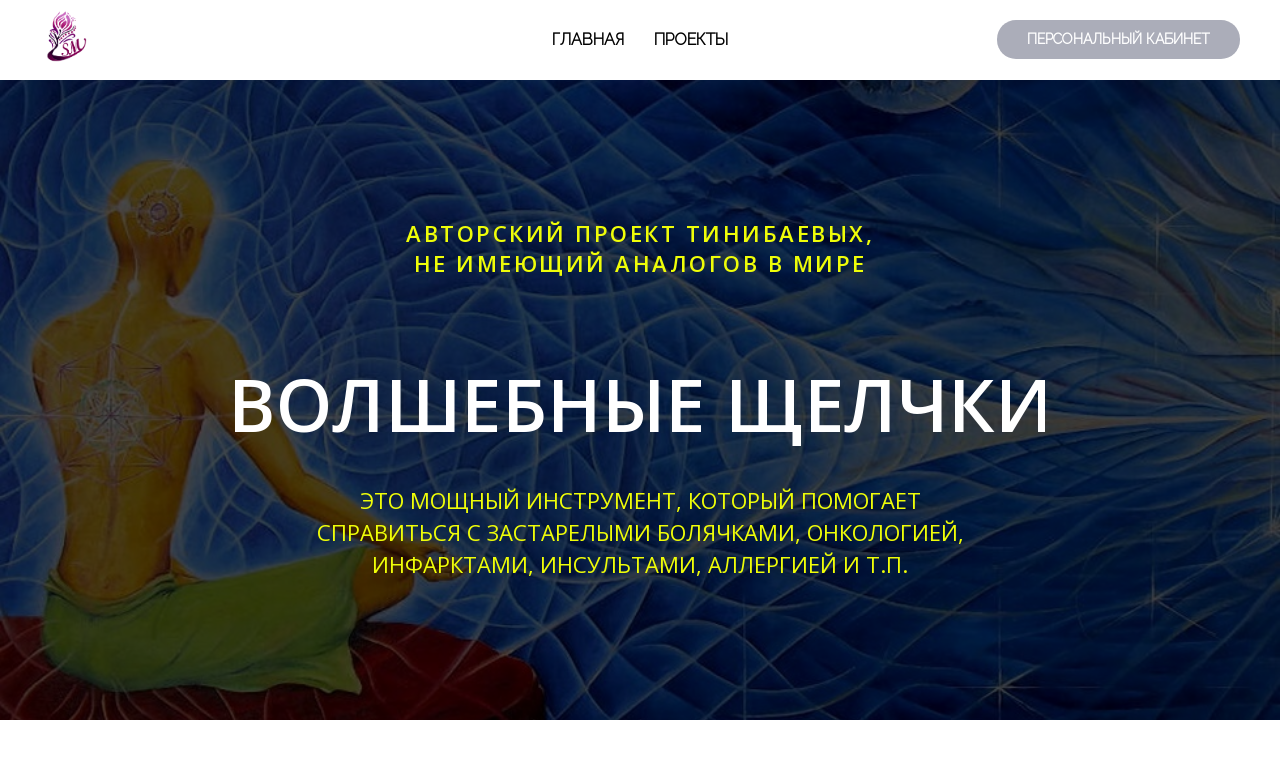

--- FILE ---
content_type: text/html; charset=UTF-8
request_url: https://smt.onl/volshebnyyeshelchki/1
body_size: 17084
content:
<!DOCTYPE html> <html> <head> <meta charset="utf-8" /> <meta http-equiv="Content-Type" content="text/html; charset=utf-8" /> <meta name="viewport" content="width=device-width, initial-scale=1.0" /> <!--metatextblock--> <title>Авторский проект Тинибаевых «Волшебные Щелчки» </title> <meta name="description" content="8-е чудо света, дающие реальные результаты по восстановлению здоровья." /> <meta property="og:url" content="https://smt.onl/volshebnyyeshelchki/1" /> <meta property="og:title" content="Авторский проект Тинибаевых «Волшебные Щелчки» " /> <meta property="og:description" content="8-е чудо света, дающие реальные результаты по восстановлению здоровья." /> <meta property="og:type" content="website" /> <meta property="og:image" content="https://static.tildacdn.com/tild6530-3961-4338-a134-633061626430/smile-yoga.jpg" /> <link rel="canonical" href="https://smt.onl/volshebnyyeshelchki/1"> <!--/metatextblock--> <meta name="format-detection" content="telephone=no" /> <meta http-equiv="x-dns-prefetch-control" content="on"> <link rel="dns-prefetch" href="https://ws.tildacdn.com"> <link rel="dns-prefetch" href="https://static.tildacdn.com"> <link rel="shortcut icon" href="https://static.tildacdn.com/tild3062-3765-4263-a233-383433363235/-.ico" type="image/x-icon" /> <link rel="apple-touch-icon" href="https://static.tildacdn.com/tild6564-3635-4433-b762-663465356139/-.png"> <link rel="apple-touch-icon" sizes="76x76" href="https://static.tildacdn.com/tild6564-3635-4433-b762-663465356139/-.png"> <link rel="apple-touch-icon" sizes="152x152" href="https://static.tildacdn.com/tild6564-3635-4433-b762-663465356139/-.png"> <link rel="apple-touch-startup-image" href="https://static.tildacdn.com/tild6564-3635-4433-b762-663465356139/-.png"> <meta name="msapplication-TileColor" content="#ffffff"> <meta name="msapplication-TileImage" content="https://static.tildacdn.com/tild3861-6235-4563-a562-656566313066/-.png"> <link rel="alternate" type="application/rss+xml" title="Здорово Жить" href="https://smt.onl/rss.xml" /> <!-- Assets --> <script src="https://neo.tildacdn.com/js/tilda-fallback-1.0.min.js" async charset="utf-8"></script> <link rel="stylesheet" href="https://static.tildacdn.com/css/tilda-grid-3.0.min.css" type="text/css" media="all" onerror="this.loaderr='y';"/> <link rel="stylesheet" href="https://static.tildacdn.com/ws/project1158626/tilda-blocks-page33421462.min.css?t=1764612893" type="text/css" media="all" onerror="this.loaderr='y';" /> <link rel="preconnect" href="https://fonts.gstatic.com"> <link href="https://fonts.googleapis.com/css2?family=Open+Sans:wght@300..800&subset=latin,cyrillic&display=swap" rel="stylesheet"> <link rel="stylesheet" href="https://static.tildacdn.com/css/tilda-cover-1.0.min.css" type="text/css" media="all" onerror="this.loaderr='y';" /> <link rel="stylesheet" href="https://static.tildacdn.com/css/tilda-cards-1.0.min.css" type="text/css" media="all" onerror="this.loaderr='y';" /> <link rel="stylesheet" href="https://static.tildacdn.com/css/tilda-slds-1.4.min.css" type="text/css" media="print" onload="this.media='all';" onerror="this.loaderr='y';" /> <noscript><link rel="stylesheet" href="https://static.tildacdn.com/css/tilda-slds-1.4.min.css" type="text/css" media="all" /></noscript> <link rel="stylesheet" href="https://static.tildacdn.com/css/tilda-zoom-2.0.min.css" type="text/css" media="print" onload="this.media='all';" onerror="this.loaderr='y';" /> <noscript><link rel="stylesheet" href="https://static.tildacdn.com/css/tilda-zoom-2.0.min.css" type="text/css" media="all" /></noscript> <link rel="stylesheet" href="https://fonts.googleapis.com/css2?family=Raleway:wght@300&family=Yeseva+One&display=swap" type="text/css" /> <link rel="stylesheet" type="text/css" href="/custom.css?t=1764612893"> <link rel="stylesheet" href="https://static.tildacdn.com/css/fonts-tildasans.css" type="text/css" media="all" onerror="this.loaderr='y';" /> <script nomodule src="https://static.tildacdn.com/js/tilda-polyfill-1.0.min.js" charset="utf-8"></script> <script type="text/javascript">function t_onReady(func) {if(document.readyState!='loading') {func();} else {document.addEventListener('DOMContentLoaded',func);}}
function t_onFuncLoad(funcName,okFunc,time) {if(typeof window[funcName]==='function') {okFunc();} else {setTimeout(function() {t_onFuncLoad(funcName,okFunc,time);},(time||100));}}function t_throttle(fn,threshhold,scope) {return function() {fn.apply(scope||this,arguments);};}</script> <script src="https://static.tildacdn.com/js/jquery-1.10.2.min.js" charset="utf-8" onerror="this.loaderr='y';"></script> <script src="https://static.tildacdn.com/js/tilda-scripts-3.0.min.js" charset="utf-8" defer onerror="this.loaderr='y';"></script> <script src="https://static.tildacdn.com/ws/project1158626/tilda-blocks-page33421462.min.js?t=1764612893" charset="utf-8" async onerror="this.loaderr='y';"></script> <script src="https://static.tildacdn.com/js/tilda-lazyload-1.0.min.js" charset="utf-8" async onerror="this.loaderr='y';"></script> <script src="https://static.tildacdn.com/js/tilda-cover-1.0.min.js" charset="utf-8" async onerror="this.loaderr='y';"></script> <script src="https://static.tildacdn.com/js/tilda-video-1.0.min.js" charset="utf-8" async onerror="this.loaderr='y';"></script> <script src="https://static.tildacdn.com/js/tilda-video-processor-1.0.min.js" charset="utf-8" async onerror="this.loaderr='y';"></script> <script src="https://static.tildacdn.com/js/tilda-paint-icons.min.js" charset="utf-8" async onerror="this.loaderr='y';"></script> <script src="https://static.tildacdn.com/js/tilda-cards-1.0.min.js" charset="utf-8" async onerror="this.loaderr='y';"></script> <script src="https://static.tildacdn.com/js/tilda-slds-1.4.min.js" charset="utf-8" async onerror="this.loaderr='y';"></script> <script src="https://static.tildacdn.com/js/hammer.min.js" charset="utf-8" async onerror="this.loaderr='y';"></script> <script src="https://static.tildacdn.com/js/tilda-menu-1.0.min.js" charset="utf-8" async onerror="this.loaderr='y';"></script> <script src="https://static.tildacdn.com/js/tilda-zoom-2.0.min.js" charset="utf-8" async onerror="this.loaderr='y';"></script> <script src="https://static.tildacdn.com/js/tilda-skiplink-1.0.min.js" charset="utf-8" async onerror="this.loaderr='y';"></script> <script src="https://static.tildacdn.com/js/tilda-events-1.0.min.js" charset="utf-8" async onerror="this.loaderr='y';"></script> <!-- nominify begin --><meta name="google-site-verification" content="ODtjITUjBkzJ5KeSt4ixWxGPriH3OwL32x7zHSpVbVA" /> <meta name="yandex-verification" content="643fe1b493218601" /><!-- nominify end --><script type="text/javascript">window.dataLayer=window.dataLayer||[];</script> <script type="text/javascript">(function() {if((/bot|google|yandex|baidu|bing|msn|duckduckbot|teoma|slurp|crawler|spider|robot|crawling|facebook/i.test(navigator.userAgent))===false&&typeof(sessionStorage)!='undefined'&&sessionStorage.getItem('visited')!=='y'&&document.visibilityState){var style=document.createElement('style');style.type='text/css';style.innerHTML='@media screen and (min-width: 980px) {.t-records {opacity: 0;}.t-records_animated {-webkit-transition: opacity ease-in-out .2s;-moz-transition: opacity ease-in-out .2s;-o-transition: opacity ease-in-out .2s;transition: opacity ease-in-out .2s;}.t-records.t-records_visible {opacity: 1;}}';document.getElementsByTagName('head')[0].appendChild(style);function t_setvisRecs(){var alr=document.querySelectorAll('.t-records');Array.prototype.forEach.call(alr,function(el) {el.classList.add("t-records_animated");});setTimeout(function() {Array.prototype.forEach.call(alr,function(el) {el.classList.add("t-records_visible");});sessionStorage.setItem("visited","y");},400);}
document.addEventListener('DOMContentLoaded',t_setvisRecs);}})();</script></head> <body class="t-body" style="margin:0;"> <!--allrecords--> <div id="allrecords" class="t-records" data-hook="blocks-collection-content-node" data-tilda-project-id="1158626" data-tilda-page-id="33421462" data-tilda-page-alias="volshebnyyeshelchki/1" data-tilda-formskey="8951c18b5b948ac5f24669bb7107ef70" data-tilda-cookie="no" data-tilda-stat-scroll="yes" data-tilda-lazy="yes" data-tilda-root-zone="com" data-tilda-project-headcode="yes" data-tilda-project-country="RU"> <!--header--> <header id="t-header" class="t-records" data-hook="blocks-collection-content-node" data-tilda-project-id="1158626" data-tilda-page-id="6409854" data-tilda-page-alias="header" data-tilda-formskey="8951c18b5b948ac5f24669bb7107ef70" data-tilda-cookie="no" data-tilda-stat-scroll="yes" data-tilda-lazy="yes" data-tilda-root-zone="com" data-tilda-project-headcode="yes" data-tilda-project-country="RU"> <div id="rec191397600" class="r t-rec" style=" " data-animationappear="off" data-record-type="257"> <!-- T228 --> <div id="nav191397600marker"></div> <div class="tmenu-mobile"> <div class="tmenu-mobile__container"> <div class="tmenu-mobile__text t-name t-name_md" field="menu_mob_title">&nbsp;</div> <button type="button"
class="t-menuburger t-menuburger_first "
aria-label="Навигационное меню"
aria-expanded="false"> <span style="background-color:#fff;"></span> <span style="background-color:#fff;"></span> <span style="background-color:#fff;"></span> <span style="background-color:#fff;"></span> </button> <script>function t_menuburger_init(recid) {var rec=document.querySelector('#rec' + recid);if(!rec) return;var burger=rec.querySelector('.t-menuburger');if(!burger) return;var isSecondStyle=burger.classList.contains('t-menuburger_second');if(isSecondStyle&&!window.isMobile&&!('ontouchend' in document)) {burger.addEventListener('mouseenter',function() {if(burger.classList.contains('t-menuburger-opened')) return;burger.classList.remove('t-menuburger-unhovered');burger.classList.add('t-menuburger-hovered');});burger.addEventListener('mouseleave',function() {if(burger.classList.contains('t-menuburger-opened')) return;burger.classList.remove('t-menuburger-hovered');burger.classList.add('t-menuburger-unhovered');setTimeout(function() {burger.classList.remove('t-menuburger-unhovered');},300);});}
burger.addEventListener('click',function() {if(!burger.closest('.tmenu-mobile')&&!burger.closest('.t450__burger_container')&&!burger.closest('.t466__container')&&!burger.closest('.t204__burger')&&!burger.closest('.t199__js__menu-toggler')) {burger.classList.toggle('t-menuburger-opened');burger.classList.remove('t-menuburger-unhovered');}});var menu=rec.querySelector('[data-menu="yes"]');if(!menu) return;var menuLinks=menu.querySelectorAll('.t-menu__link-item');var submenuClassList=['t978__menu-link_hook','t978__tm-link','t966__tm-link','t794__tm-link','t-menusub__target-link'];Array.prototype.forEach.call(menuLinks,function(link) {link.addEventListener('click',function() {var isSubmenuHook=submenuClassList.some(function(submenuClass) {return link.classList.contains(submenuClass);});if(isSubmenuHook) return;burger.classList.remove('t-menuburger-opened');});});menu.addEventListener('clickedAnchorInTooltipMenu',function() {burger.classList.remove('t-menuburger-opened');});}
t_onReady(function() {t_onFuncLoad('t_menuburger_init',function(){t_menuburger_init('191397600');});});</script> <style>.t-menuburger{position:relative;flex-shrink:0;width:28px;height:20px;padding:0;border:none;background-color:transparent;outline:none;-webkit-transform:rotate(0deg);transform:rotate(0deg);transition:transform .5s ease-in-out;cursor:pointer;z-index:999;}.t-menuburger span{display:block;position:absolute;width:100%;opacity:1;left:0;-webkit-transform:rotate(0deg);transform:rotate(0deg);transition:.25s ease-in-out;height:3px;background-color:#000;}.t-menuburger span:nth-child(1){top:0px;}.t-menuburger span:nth-child(2),.t-menuburger span:nth-child(3){top:8px;}.t-menuburger span:nth-child(4){top:16px;}.t-menuburger__big{width:42px;height:32px;}.t-menuburger__big span{height:5px;}.t-menuburger__big span:nth-child(2),.t-menuburger__big span:nth-child(3){top:13px;}.t-menuburger__big span:nth-child(4){top:26px;}.t-menuburger__small{width:22px;height:14px;}.t-menuburger__small span{height:2px;}.t-menuburger__small span:nth-child(2),.t-menuburger__small span:nth-child(3){top:6px;}.t-menuburger__small span:nth-child(4){top:12px;}.t-menuburger-opened span:nth-child(1){top:8px;width:0%;left:50%;}.t-menuburger-opened span:nth-child(2){-webkit-transform:rotate(45deg);transform:rotate(45deg);}.t-menuburger-opened span:nth-child(3){-webkit-transform:rotate(-45deg);transform:rotate(-45deg);}.t-menuburger-opened span:nth-child(4){top:8px;width:0%;left:50%;}.t-menuburger-opened.t-menuburger__big span:nth-child(1){top:6px;}.t-menuburger-opened.t-menuburger__big span:nth-child(4){top:18px;}.t-menuburger-opened.t-menuburger__small span:nth-child(1),.t-menuburger-opened.t-menuburger__small span:nth-child(4){top:6px;}@media (hover),(min-width:0\0){.t-menuburger_first:hover span:nth-child(1){transform:translateY(1px);}.t-menuburger_first:hover span:nth-child(4){transform:translateY(-1px);}.t-menuburger_first.t-menuburger__big:hover span:nth-child(1){transform:translateY(3px);}.t-menuburger_first.t-menuburger__big:hover span:nth-child(4){transform:translateY(-3px);}}.t-menuburger_second span:nth-child(2),.t-menuburger_second span:nth-child(3){width:80%;left:20%;right:0;}@media (hover),(min-width:0\0){.t-menuburger_second.t-menuburger-hovered span:nth-child(2),.t-menuburger_second.t-menuburger-hovered span:nth-child(3){animation:t-menuburger-anim 0.3s ease-out normal forwards;}.t-menuburger_second.t-menuburger-unhovered span:nth-child(2),.t-menuburger_second.t-menuburger-unhovered span:nth-child(3){animation:t-menuburger-anim2 0.3s ease-out normal forwards;}}.t-menuburger_second.t-menuburger-opened span:nth-child(2),.t-menuburger_second.t-menuburger-opened span:nth-child(3){left:0;right:0;width:100%!important;}.t-menuburger_third span:nth-child(4){width:70%;left:unset;right:0;}@media (hover),(min-width:0\0){.t-menuburger_third:not(.t-menuburger-opened):hover span:nth-child(4){width:100%;}}.t-menuburger_third.t-menuburger-opened span:nth-child(4){width:0!important;right:50%;}.t-menuburger_fourth{height:12px;}.t-menuburger_fourth.t-menuburger__small{height:8px;}.t-menuburger_fourth.t-menuburger__big{height:18px;}.t-menuburger_fourth span:nth-child(2),.t-menuburger_fourth span:nth-child(3){top:4px;opacity:0;}.t-menuburger_fourth span:nth-child(4){top:8px;}.t-menuburger_fourth.t-menuburger__small span:nth-child(2),.t-menuburger_fourth.t-menuburger__small span:nth-child(3){top:3px;}.t-menuburger_fourth.t-menuburger__small span:nth-child(4){top:6px;}.t-menuburger_fourth.t-menuburger__small span:nth-child(2),.t-menuburger_fourth.t-menuburger__small span:nth-child(3){top:3px;}.t-menuburger_fourth.t-menuburger__small span:nth-child(4){top:6px;}.t-menuburger_fourth.t-menuburger__big span:nth-child(2),.t-menuburger_fourth.t-menuburger__big span:nth-child(3){top:6px;}.t-menuburger_fourth.t-menuburger__big span:nth-child(4){top:12px;}@media (hover),(min-width:0\0){.t-menuburger_fourth:not(.t-menuburger-opened):hover span:nth-child(1){transform:translateY(1px);}.t-menuburger_fourth:not(.t-menuburger-opened):hover span:nth-child(4){transform:translateY(-1px);}.t-menuburger_fourth.t-menuburger__big:not(.t-menuburger-opened):hover span:nth-child(1){transform:translateY(3px);}.t-menuburger_fourth.t-menuburger__big:not(.t-menuburger-opened):hover span:nth-child(4){transform:translateY(-3px);}}.t-menuburger_fourth.t-menuburger-opened span:nth-child(1),.t-menuburger_fourth.t-menuburger-opened span:nth-child(4){top:4px;}.t-menuburger_fourth.t-menuburger-opened span:nth-child(2),.t-menuburger_fourth.t-menuburger-opened span:nth-child(3){opacity:1;}@keyframes t-menuburger-anim{0%{width:80%;left:20%;right:0;}50%{width:100%;left:0;right:0;}100%{width:80%;left:0;right:20%;}}@keyframes t-menuburger-anim2{0%{width:80%;left:0;}50%{width:100%;right:0;left:0;}100%{width:80%;left:20%;right:0;}}</style> </div> </div> <style>.tmenu-mobile{background-color:#111;display:none;width:100%;top:0;z-index:990;}.tmenu-mobile_positionfixed{position:fixed;}.tmenu-mobile__text{color:#fff;}.tmenu-mobile__container{min-height:64px;padding:20px;position:relative;box-sizing:border-box;display:-webkit-flex;display:-ms-flexbox;display:flex;-webkit-align-items:center;-ms-flex-align:center;align-items:center;-webkit-justify-content:space-between;-ms-flex-pack:justify;justify-content:space-between;}.tmenu-mobile__list{display:block;}.tmenu-mobile__burgerlogo{display:inline-block;font-size:24px;font-weight:400;white-space:nowrap;vertical-align:middle;}.tmenu-mobile__imglogo{height:auto;display:block;max-width:300px!important;box-sizing:border-box;padding:0;margin:0 auto;}@media screen and (max-width:980px){.tmenu-mobile__menucontent_hidden{display:none;height:100%;}.tmenu-mobile{display:block;}}@media screen and (max-width:980px){#rec191397600 .t-menuburger{-webkit-order:1;-ms-flex-order:1;order:1;}}</style> <style> #rec191397600 .tmenu-mobile__burgerlogo a{color:#ffffff;}</style> <style> #rec191397600 .tmenu-mobile__burgerlogo__title{color:#ffffff;}</style> <div id="nav191397600" class="t228 t228__positionstatic tmenu-mobile__menucontent_hidden" style="background-color: rgba(255,255,255,1); " data-bgcolor-hex="#ffffff" data-bgcolor-rgba="rgba(255,255,255,1)" data-navmarker="nav191397600marker" data-appearoffset="" data-bgopacity-two="" data-menushadow="" data-menushadow-css="" data-bgopacity="1" data-menu-items-align="center" data-menu="yes"> <div class="t228__maincontainer " style=""> <div class="t228__padding40px"></div> <div class="t228__leftside"> <div class="t228__leftcontainer"> <a href="https://smt.onl/" class="t228__imgwrapper"> <img class="t228__imglogo t228__imglogomobile"
src="https://static.tildacdn.com/tild3839-6136-4433-b036-623732353834/-.png"
imgfield="img"
style="max-width: 50px; width: 50px; min-width: 50px; height: auto; display: block;"
alt="Company"> </a> </div> </div> <div class="t228__centerside "> <nav class="t228__centercontainer"> <ul role="list" class="t228__list t-menu__list t228__list_hidden"> <li class="t228__list_item"
style="padding:0 15px 0 0;"> <a class="t-menu__link-item"
href="https://smt.onl/" data-menu-submenu-hook="" data-menu-item-number="1">
главная
</a> </li> <li class="t228__list_item"
style="padding:0 0 0 15px;"> <a class="t-menu__link-item"
href="https://smt.onl/projects" data-menu-submenu-hook="" data-menu-item-number="2">
проекты
</a> </li> </ul> </nav> </div> <div class="t228__rightside"> <div class="t228__rightcontainer"> <div class="t228__right_buttons"> <div class="t228__right_buttons_wrap"> <div class="t228__right_buttons_but"> <a
class="t-btn t-btnflex t-btnflex_type_button t-btnflex_sm"
href="http://smt.onl/members/login"
target="_blank"> <span class="t-btnflex__text">ПЕРСОНАЛЬНЫЙ КАБИНЕТ</span> <style>#rec191397600 .t-btnflex.t-btnflex_type_button {color:#ffffff;background-color:#abadb9;--border-width:0px;border-style:none !important;border-radius:30px;box-shadow:none !important;font-family:Raleway;font-weight:600;text-transform:uppercase;transition-duration:0.2s;transition-property:background-color,color,border-color,box-shadow,opacity,transform,gap;transition-timing-function:ease-in-out;}</style> </a> </div> </div> </div> </div> </div> <div class="t228__padding40px"> </div> </div> </div> <style>@media screen and (max-width:980px){#rec191397600 .t228__leftcontainer{padding:20px;}#rec191397600 .t228__imglogo{padding:20px 0;}#rec191397600 .t228{position:static;}}</style> <script>window.addEventListener('load',function() {t_onFuncLoad('t228_setWidth',function() {t228_setWidth('191397600');});});window.addEventListener('resize',t_throttle(function() {t_onFuncLoad('t228_setWidth',function() {t228_setWidth('191397600');});t_onFuncLoad('t_menu__setBGcolor',function() {t_menu__setBGcolor('191397600','.t228');});}));t_onReady(function() {t_onFuncLoad('t_menu__highlightActiveLinks',function() {t_menu__highlightActiveLinks('.t228__list_item a');});t_onFuncLoad('t228__init',function() {t228__init('191397600');});t_onFuncLoad('t_menu__setBGcolor',function() {t_menu__setBGcolor('191397600','.t228');});t_onFuncLoad('t_menu__interactFromKeyboard',function() {t_menu__interactFromKeyboard('191397600');});t_onFuncLoad('t228_setWidth',function() {t228_setWidth('191397600');});t_onFuncLoad('t_menu__createMobileMenu',function() {t_menu__createMobileMenu('191397600','.t228');});});</script> <style>#rec191397600 .t-menu__link-item{}@supports (overflow:-webkit-marquee) and (justify-content:inherit){#rec191397600 .t-menu__link-item,#rec191397600 .t-menu__link-item.t-active{opacity:1 !important;}}</style> <style> #rec191397600 .t228__leftcontainer a{color:#ffffff;}#rec191397600 a.t-menu__link-item{color:#000000;font-family:'Raleway';font-weight:600;text-transform:uppercase;}#rec191397600 .t228__right_langs_lang a{color:#000000;font-family:'Raleway';font-weight:600;text-transform:uppercase;}</style> <style> #rec191397600 .t228__logo{color:#ffffff;}</style> </div> </header> <!--/header--> <div id="rec704646784" class="r t-rec" style=" " data-animationappear="off" data-record-type="18"> <!-- cover --> <div class="t-cover" id="recorddiv704646784"bgimgfield="img"style="height:100vh;background-image:url('https://thb.tildacdn.com/tild3662-3862-4139-a235-323630303037/-/resize/20x/smile-yoga.jpg');"> <div class="t-cover__carrier" id="coverCarry704646784"data-content-cover-id="704646784"data-content-cover-bg="https://static.tildacdn.com/tild3662-3862-4139-a235-323630303037/smile-yoga.jpg"data-display-changed="true"data-content-cover-height="100vh"data-content-cover-parallax="fixed"data-content-use-image-for-mobile-cover=""style="height:100vh; "itemscope itemtype="http://schema.org/ImageObject"><meta itemprop="image" content="https://static.tildacdn.com/tild3662-3862-4139-a235-323630303037/smile-yoga.jpg"></div> <div class="t-cover__filter" style="height:100vh;background-image: linear-gradient(to bottom, rgba(0,0,0,0.70), rgba(0,0,0,0.70));"></div> <div class="t-container"> <div class="t-col t-col_12 "> <div class="t-cover__wrapper t-valign_middle" style="height:100vh;"> <div class="t001 t-align_center"> <div class="t001__wrapper" data-hook-content="covercontent"> <div class="t001__uptitle t-uptitle t-uptitle_sm" field="subtitle"><div style="font-size:22px;line-height:30px;color:#effd08;" data-customstyle="yes">Авторский проект Тинибаевых,<br />не имеющий аналогов в мире</div></div> <div class="t001__title t-title t-title_xl" field="title">ВОЛШЕБНЫЕ ЩЕЛЧКИ </div> <div class="t001__descr t-descr t-descr_xl t001__descr_center" field="descr"><div style="font-size:22px;line-height:32px;color:#effd08;" data-customstyle="yes">ЭТО МОЩНЫЙ ИНСТРУМЕНТ, КОТОРЫЙ ПОМОГАЕТ СПРАВИТЬСЯ С ЗАСТАРЕЛЫМИ БОЛЯЧКАМИ, ОНКОЛОГИЕЙ, ИНФАРКТАМИ, ИНСУЛЬТАМИ, АЛЛЕРГИЕЙ И Т.П. <br /><br /> <br /></div></div> <span class="space"></span> </div> </div> </div> </div> </div> <!-- arrow --> <div class="t-cover__arrow"><div class="t-cover__arrow-wrapper t-cover__arrow-wrapper_animated"><div class="t-cover__arrow_mobile"><svg role="presentation" class="t-cover__arrow-svg" style="fill:#ffffff;" x="0px" y="0px" width="38.417px" height="18.592px" viewBox="0 0 38.417 18.592" style="enable-background:new 0 0 38.417 18.592;"><g><path d="M19.208,18.592c-0.241,0-0.483-0.087-0.673-0.261L0.327,1.74c-0.408-0.372-0.438-1.004-0.066-1.413c0.372-0.409,1.004-0.439,1.413-0.066L19.208,16.24L36.743,0.261c0.411-0.372,1.042-0.342,1.413,0.066c0.372,0.408,0.343,1.041-0.065,1.413L19.881,18.332C19.691,18.505,19.449,18.592,19.208,18.592z"/></g></svg></div></div></div> <!-- arrow --> </div> <style> #rec704646784 .t001__uptitle{text-transform:uppercase;}</style> </div> <div id="rec541097420" class="r t-rec t-rec_pt_120 t-rec_pb_60" style="padding-top:120px;padding-bottom:60px; " data-record-type="255"> <!-- T225 --> <div class="t225"> <div class="t-container t-align_center"> <div class="t-col t-col_8 t-prefix_2"> <div class="t225__title t-title t-title_md" field="title">Смотрите запись пока не удалили</div> </div> </div> </div> <style> #rec541097420 .t225__uptitle{text-transform:uppercase;}</style> </div> <div id="rec678885223" class="r t-rec t-rec_pt_15 t-rec_pb_15" style="padding-top:15px;padding-bottom:15px; " data-record-type="4"> <!-- t121 --> <div class="t121"> <center> <div class="t-width t-width_10"> <div class="t121__wrap-video"> <div class="t-video-lazyload" data-videolazy-load="false" data-blocklazy-id="678885223" data-videolazy-type="youtube" data-videolazy-id="_DM05UKSb2M?si=6nYAFCZq0XjFV8kI" data-videolazy-height="540px"> </div> <style>#rec678885223 .t-video-lazyload{height:540px;}</style> </div> </div> </center> </div> <script type="text/javascript">t_onReady(function() {t_onFuncLoad('t121_init',function() {t121_init('678885223');});});</script> </div> <div id="rec540210382" class="r t-rec t-rec_pt_105 t-rec_pb_105" style="padding-top:105px;padding-bottom:105px;background-color:#f5eabc; " data-record-type="498" data-bg-color="#f5eabc"> <!-- t498 --> <style type="text/css">@media screen and (max-width:960px){#rec540210382 .t498__line{height:1px;}}</style> <div class="t498"> <div class="t-section__container t-container t-container_flex"> <div class="t-col t-col_12 "> <div
class="t-section__title t-title t-title_xs t-align_center t-margin_auto"
field="btitle"> <div style="color:#f4092a;" data-customstyle="yes">ЭТА ПРОГРАММА ДЛЯ ВАС, ЕСЛИ:</div> </div> </div> </div> <style>.t-section__descr {max-width:560px;}#rec540210382 .t-section__title {margin-bottom:90px;}#rec540210382 .t-section__descr {}@media screen and (max-width:960px) {#rec540210382 .t-section__title {margin-bottom:45px;}}</style> <ul role="list" class="t498__container t-container"> <li class="t498__col t-col t-col_4 t-item"> <div class="t498__col-wrapper_fisrt t498__col-wrapper"> <div class="t498__descr t-descr t-descr_sm" style="font-size:22px;" field="descr">Постоянные стрессы, конфликты, невысказанные эмоции не дают дышать свободно и легко<br /></div> </div> </li> <li class="t498__col t-col t-col_4 t-item"> <div class="t498__line" style="width: 1px; background: #082b8a;"></div> <div class=" t498__col-wrapper"> <div class="t498__descr t-descr t-descr_sm" style="font-size:22px;" field="descr2">Мучают головные боли, часто чувствуете лень, апатию, усталость, нервозность<br /></div> </div> </li> <li class="t498__col t-col t-col_4 t-item"> <div class="t498__line" style="width: 1px; background: #082b8a;"></div> <div class=" t498__col-wrapper"> <div class="t498__descr t-descr t-descr_sm" style="font-size:22px;" field="descr3">Вам не хватает энергии — нет сил, опускаются руки и жизнь становится серой и безрадостной<br /></div> </div> </li> </ul> </div> <script>t_onReady(function() {t_onFuncLoad('t498_unifyHeights',function() {window.addEventListener('resize',t_throttle(function() {t498_unifyHeights('540210382');}));t498_unifyHeights('540210382');var rec=document.querySelector('#rec540210382');if(!rec) return;var wrapper=rec.querySelector('.t498');if(wrapper) {wrapper.addEventListener('displayChanged',function() {t498_unifyHeights('540210382');});}});});</script> </div> <div id="rec540210383" class="r t-rec t-rec_pt_105 t-rec_pb_105" style="padding-top:105px;padding-bottom:105px;background-color:#ffffff; " data-record-type="508" data-bg-color="#ffffff"> <!-- t508 --> <div class="t508"> <div class="t-section__container t-container t-container_flex"> <div class="t-col t-col_12 "> <div
class="t-section__title t-title t-title_xs t-align_center t-margin_auto"
field="btitle"> <div style="color:#f4092a;" data-customstyle="yes">КАК РАБОТАЮТ ВОЛШЕБНЫЕ ЩЕЛЧКИ?<br /></div> </div> </div> </div> <style>.t-section__descr {max-width:560px;}#rec540210383 .t-section__title {margin-bottom:90px;}#rec540210383 .t-section__descr {}@media screen and (max-width:960px) {#rec540210383 .t-section__title {margin-bottom:45px;}}</style> <ul role="list" class="t508__container t-container"> <li class="t-col t-col_10 t-prefix_1 t-item t-list__item"
style="margin-top:50px;"> <div class="t-cell t-valign_middle"> <div class="t508__bgimg t-bgimg"
imgfield="li_img__1476889049104" data-original="https://static.tildacdn.com/lib/icons/bullets/check3_thin.svg" data-color="#082b8a"
style="width: 45px; height: 45px; background-image: url('https://static.tildacdn.com/lib/icons/bullets/check3_thin.svg');"
itemscope itemtype="http://schema.org/ImageObject"> <meta itemprop="image" content="https://static.tildacdn.com/lib/icons/bullets/check3_thin.svg"> </div> </div> <div class="t508__textwrapper t-cell t-valign_middle"> <div class="t-name t-name_md " field="li_title__1476889049104">Вы исцелите тело и сознания, сможете восстановить свое здоровье и запустить механизм самоисцеления<br /></div> </div> </li> <li class="t-col t-col_10 t-prefix_1 t-item t-list__item"
style="margin-top:50px;"> <div class="t-cell t-valign_middle"> <div class="t508__bgimg t-bgimg"
imgfield="li_img__1652555960942" data-original="https://static.tildacdn.com/lib/icons/bullets/check3_thin.svg" data-color="#082b8a"
style="width: 45px; height: 45px; background-image: url('https://static.tildacdn.com/lib/icons/bullets/check3_thin.svg');"
itemscope itemtype="http://schema.org/ImageObject"> <meta itemprop="image" content="https://static.tildacdn.com/lib/icons/bullets/check3_thin.svg"> </div> </div> <div class="t508__textwrapper t-cell t-valign_middle"> <div class="t-name t-name_md " field="li_title__1652555960942"> Вы восстановите эталонное состояние энергетического и физического тела<br /></div> </div> </li> <li class="t-col t-col_10 t-prefix_1 t-item t-list__item"
style="margin-top:50px;"> <div class="t-cell t-valign_middle"> <div class="t508__bgimg t-bgimg"
imgfield="li_img__1652555966367" data-original="https://static.tildacdn.com/lib/icons/bullets/check3_thin.svg" data-color="#082b8a"
style="width: 45px; height: 45px; background-image: url('https://static.tildacdn.com/lib/icons/bullets/check3_thin.svg');"
itemscope itemtype="http://schema.org/ImageObject"> <meta itemprop="image" content="https://static.tildacdn.com/lib/icons/bullets/check3_thin.svg"> </div> </div> <div class="t508__textwrapper t-cell t-valign_middle"> <div class="t-name t-name_md " field="li_title__1652555966367">Вы запустите процессы долголетия и омоложение вашего организма на уровне ДНК<br /></div> </div> </li> <li class="t-col t-col_10 t-prefix_1 t-item t-list__item"
style="margin-top:50px;"> <div class="t-cell t-valign_middle"> <div class="t508__bgimg t-bgimg"
imgfield="li_img__1652556018784" data-original="https://static.tildacdn.com/lib/icons/bullets/check3_thin.svg" data-color="#082b8a"
style="width: 45px; height: 45px; background-image: url('https://static.tildacdn.com/lib/icons/bullets/check3_thin.svg');"
itemscope itemtype="http://schema.org/ImageObject"> <meta itemprop="image" content="https://static.tildacdn.com/lib/icons/bullets/check3_thin.svg"> </div> </div> <div class="t508__textwrapper t-cell t-valign_middle"> <div class="t-name t-name_md " field="li_title__1652556018784">Вы избавитесь от психологических травм, переживаний, зажимов, блоков и страхов, внутреннего напряжения тела<br /></div> </div> </li> <li class="t-col t-col_10 t-prefix_1 t-item t-list__item"
style="margin-top:50px;"> <div class="t-cell t-valign_middle"> <div class="t508__bgimg t-bgimg"
imgfield="li_img__1652556046091" data-original="https://static.tildacdn.com/lib/icons/bullets/check3_thin.svg" data-color="#082b8a"
style="width: 45px; height: 45px; background-image: url('https://static.tildacdn.com/lib/icons/bullets/check3_thin.svg');"
itemscope itemtype="http://schema.org/ImageObject"> <meta itemprop="image" content="https://static.tildacdn.com/lib/icons/bullets/check3_thin.svg"> </div> </div> <div class="t508__textwrapper t-cell t-valign_middle"> <div class="t-name t-name_md " field="li_title__1652556046091">Вы устраните истинную первопричину ваших болезней и неудач - родовых программ, прошлых жизней, детских и травм перенатального периода<br /></div> </div> </li> </ul> </div> <script>t_onReady(function() {t_onFuncLoad('t__paintIcons',function() {t__paintIcons('540210383','.t508__img, .t508__bgimg');});});</script> </div> <div id="rec540210384" class="r t-rec t-rec_pt_75 t-rec_pb_75" style="padding-top:75px;padding-bottom:75px;background-color:#f5eabc; " data-animationappear="off" data-record-type="814" data-bg-color="#f5eabc"> <!-- t814 --> <div class="t814"> <div class="t-container"> <div class="t814__top t-col t-col_6 t-prefix_1" itemscope itemtype="http://schema.org/ImageObject"> <meta itemprop="image" content="https://static.tildacdn.com/tild6531-6162-4839-b363-326433366532/image_2022_05_14T20_.png"> <div class="t814__blocktext-wrapper"> <div class="t814__blocktext t-align_left" style="background-color: #efefef; left: 0;"> <div class="t814__content t-valign_middle"> <div class="t814__box"> <div class="t814__title t-title t-title_xs " field="title"><div style="font-size:34px;color:#138511;" data-customstyle="yes"></div></div> <div class="t-divider t814__line" style="max-width: 580px;background-color: #f20836;opacity:0.60;"></div> <div class="t814__descr t-descr t-descr_md " field="descr"><strong></strong><strong>Более того, вы получите приятный бонус</strong> – вместе с болезнями могут уйти их попутчики: безденежье, одиночество, страхи и тревоги.<br /><br /> <ul> <li> Это не волшебство и не магия!<br /> </li> <li> Это изменение организма на клеточном уровне!<br /> </li> <li> Это работает, даже если вы уже перепробовали все методы и перестали верить врачам и целителям!</li></ul><ul></ul></div> </div> </div> </div> </div> </div> <div class="t-col t-col_5 " itemscope itemtype="http://schema.org/ImageObject"> <meta itemprop="image" content="https://static.tildacdn.com/tild6531-6162-4839-b363-326433366532/image_2022_05_14T20_.png"> <div class="t814__blockimg-wrapper" style="padding-bottom:108.69565217391%;"> <div class="t814__blockimg t-bgimg " data-original="https://static.tildacdn.com/tild6531-6162-4839-b363-326433366532/image_2022_05_14T20_.png"
bgimgfield="img"
style="background-image:url('https://thb.tildacdn.com/tild6531-6162-4839-b363-326433366532/-/resizeb/20x/image_2022_05_14T20_.png');"></div> </div> </div> </div> </div> <script>t_onReady(function() {t_onFuncLoad('t814_init',function() {t814_init('540210384');});});</script> <style> #rec540210384 .t814__title{color:#000000;}#rec540210384 .t814__descr{color:#000000;}</style> </div> <div id="rec704647033" class="r t-rec t-rec_pt_105 t-rec_pb_45" style="padding-top:105px;padding-bottom:45px; " data-animationappear="off" data-record-type="424"> <!-- T424 --> <div class="t424"> <div class="t424__container t-card__container t-container"> <div class="t424__col t-col t-col_10 t-prefix_1"> <div class="t-card__col t-card__col_withoutbtn t424__box-img t-bgimg" data-original="https://static.tildacdn.com/tild3765-3135-4363-b664-393035343964/GXbuTauLb54.jpg"
bgimgfield="img"
style="height: 80px; background-image:url('https://thb.tildacdn.com/tild3765-3135-4363-b664-393035343964/-/resizeb/20x/GXbuTauLb54.jpg');"
itemscope itemtype="http://schema.org/ImageObject"> <meta itemprop="image" content="https://static.tildacdn.com/tild3765-3135-4363-b664-393035343964/GXbuTauLb54.jpg"> <div
class="t424__textwrapper"
style="background-image: linear-gradient(to bottom, rgba(0,0,0,0.50), rgba(0,0,0,0.50));"> <div
class="t424__title t-title t-title_sm"
id="cardtitle_704647033"
field="title"> <strong>ФОРМАТ УЧАСТИЯ</strong> </div> </div> </div> <div class="t424__box-text" style="border-color: #082b8a; border-width: 1px; background-color: #f5eabc;"> <div class="t424__inner-wrapper"> <div class="t424__descr t-descr t-descr_sm " field="descr"><div style="text-align:center;" data-customstyle="yes"><strong></strong><br /><span style="font-size: 22px;">✔ <strong>16</strong><strong> практических занятий</strong>, где вы слушаете щелчки и полезную секретную информацию, а в теле происходят трансформации в ощущениях<br /><br />✔ Записи доступны пока идут занятия.<br /></span>ЖКТ, КОСТНАЯ СИСТЕМА, СУСТАВЫ, ГОЛОВНЫЕ БОЛИ, СПОКОЙСТВИЕ, СЕРДЕЧНО - СОСУДИСТАЯ СИСТЕМА, МЫШЩЫ, ЗУБЫ, ГЛАЗА, ГОРМОНАЛЬНАЯ СИСТЕМА, ДЫХАТЕЛЬНАЯ СИСТЕМА, КОЖА, ИММУННАЯ СИСТЕМА, МОЧЕПОЛОВАЯ СИСТЕМА, ЛИМФАТИЧЕСКАЯ СИСТЕМА, ШЕЯ, ПОЗВОНОЧНИК, МАНИФЕСТАЦИЯ ЗДОРОВЬЯ</div></div> </div> </div> </div> </div> </div> <style>#rec704647033 .t424__uptitle,#rec704647033 .t424__title,#rec704647033 .t424__subtitle{color:#ffffff;}#rec704647033 .t424__descr{color:#1f1f1f;}</style> <script>t_onReady(function() {t_onFuncLoad('t424_init',function() {t424_init('704647033');});});</script> </div> <div id="rec540210386" class="r t-rec t-rec_pt_60 t-rec_pb_60" style="padding-top:60px;padding-bottom:60px;background-color:#f5eabc; " data-record-type="580" data-bg-color="#f5eabc"> <!-- T580 --> <div class="t580"> <div class="t-container"> <div class="t-col t-col_10 t-prefix_1 t-align_center"> <div class="t580__title t-title t-title_sm t-margin_auto" field="title"><div style="font-size:38px;color:#f4092a;" data-customstyle="yes">СТОИМОСТЬ УЧАСТИЯ<br />ТОЛЬКО СЕЙЧАС!</div></div> <div class="t580__descr t-descr t-descr_xl t-margin_auto" field="descr"><b><del data-redactor-tag="del">30000 рублей</del></b><br /><span style="font-size: 22px;">9900 рублей</span></div> <div class="t580__buttons"> <div class="t580__buttons-wrapper t-margin_auto"> <svg role="presentation" class="t580__arrow-icon_mobile" style="fill:#082b8a;" xmlns="http://www.w3.org/2000/svg" viewBox="0 0 35 70"><path d="M30.6 47.5c-.6-.5-1.6-.4-2.1.2L19 59.6V5.5c0-.8-.7-1.5-1.5-1.5S16 4.7 16 5.5v54.1L6.5 47.7c-.6-.6-1.5-.7-2.1-.2-.7.5-.8 1.5-.3 2.1l12.2 15.2c.3.4.7.6 1.2.6s.9-.2 1.2-.6l12.2-15.2c.5-.6.4-1.6-.3-2.1z"/></svg> <svg role="presentation" class="t580__arrow-icon " style="fill:#082b8a; " xmlns="http://www.w3.org/2000/svg" viewBox="0 0 80 180"><path d="M54.1 108c-.5 0-.9-.2-1.2-.6-.5-.7-.3-1.6.4-2.1 1.5-1 9.5-5.5 14.6-8.3-17.4-.5-31.3-7.3-41.3-20C9.9 55.7 9.5 24.2 14.2 3.7c.2-.8 1-1.3 1.8-1.1.8.2 1.3 1 1.1 1.8-4.6 19.9-4.2 50.3 11.8 70.8 9.5 12.2 23 18.6 39.9 18.9h.3l-3.2-4c-1.4-1.7-2.7-3.3-4.1-5.1-.7-.9-1.5-1.9-2.3-2.9-.5-.6-.4-1.6.2-2.1.6-.5 1.6-.4 2.1.2 0 0 0 .1.1.1l6.4 7.9c.5.6.9 1.1 1.4 1.7 1.5 1.8 3.1 3.6 4.3 5.5 0 .1.1.1.1.2.1.2.1.3.2.5v.3c0 .2 0 .3-.1.5 0 .1-.1.1-.1.2-.1.2-.2.3-.3.4-.1.1-.2.1-.3.2 0 0-.1 0-.2.1-.9.4-16 8.6-18.2 10.1-.4 0-.7.1-1 .1z"/></svg> <div
class="t-btn t-btnflex t-btnflex_type_button t-btnflex_xl"
type="button"> <span class="t-btnflex__text">ОПЛАТИТЬ</span> <style>#rec540210386 .t-btnflex.t-btnflex_type_button {color:#ffffff;background-color:#fa0515;--border-width:0px;border-style:none !important;border-radius:8px;box-shadow:0px 0px 15px rgba(0,0,0,0.3) !important;transition-duration:0.2s;transition-property:background-color,color,border-color,box-shadow,opacity,transform,gap;transition-timing-function:ease-in-out;}</style> </div> </div> </div> </div> </div> </div> <style> #rec540210386 .t580__title{color:#000000;}#rec540210386 .t580__descr{color:#000000;max-width:600px;}</style> </div> <div id="rec540210387" class="r t-rec t-rec_pt_135 t-rec_pb_135" style="padding-top:135px;padding-bottom:135px; " data-record-type="195"> <!-- T177 --> <div class="t177"> <div class="t-container"> <div class="t-col t-col_6 t-prefix_1"> <div class="t177__title t-title t-title_md" field="title"><div style="font-size:42px;color:#fa0924;" data-customstyle="yes">Саулеш и Мурат Тинибаевы</div></div> <div class="t177__text t-text t-text_sm" field="text"><div style="font-size:22px;line-height:38px;text-align:center;" data-customstyle="yes">Телесные терапевты, энергетики, психологи, практикующие более 20-ти лет<br />Авторы более 48 программ по психологическому здоровью и трансформации жизни<br />Создатели авторской методики «Волшебные щелчки» и трансформационного клуба «Чудотворец»<br />Более 9 000 тысяч учеников и последователей по всему миру</div></div> </div> <div class="t-col t-col_5 t-align_center"> <img class="t177__img t-img"
src="https://thb.tildacdn.com/tild6163-3962-4930-b836-383762663962/-/empty/image_2022_05_14T19_.png" data-original="https://static.tildacdn.com/tild6163-3962-4930-b836-383762663962/image_2022_05_14T19_.png"
imgfield="img"
alt=""> </div> </div> </div> </div> <div id="rec540210388" class="r t-rec t-rec_pt_60 t-rec_pb_60" style="padding-top:60px;padding-bottom:60px;background-color:#f5eabc; " data-record-type="106" data-bg-color="#f5eabc"> <!-- T004 --> <div class="t004"> <div class="t-container "> <div class="t-col t-col_8 t-prefix_2"> <div field="text" class="t-text t-text_md "><div style="font-size:38px;text-align:center;color:#f4092a;" data-customstyle="yes"> <strong>ОТЗЫВЫ НАШИХ УЧЕНИКОВ</strong><br /></div></div> </div> </div> </div> </div> <div id="rec540210389" class="r t-rec t-rec_pt_15 t-rec_pt-res-480_15 t-rec_pb_15 t-rec_pb-res-480_15" style="padding-top:15px;padding-bottom:15px; " data-animationappear="off" data-record-type="670"> <!-- T670 --> <div class="t670"> <div class="t-slds" style="visibility: hidden;"> <div class="t-container t-slds__main"> <ul class="t-slds__arrow_container t-slds__arrow_container-outside"> <li class="t-slds__arrow_wrapper t-slds__arrow_wrapper-left" data-slide-direction="left"> <button
type="button"
class="t-slds__arrow t-slds__arrow-left t-slds__arrow-withbg"
aria-controls="carousel_540210389"
aria-disabled="false"
aria-label="Предыдущий слайд"
style="width: 40px; height: 40px;background-color: rgba(6,151,238,1);"> <div class="t-slds__arrow_body t-slds__arrow_body-left" style="width: 10px;"> <svg role="presentation" focusable="false" style="display: block" viewBox="0 0 10.6 18" xmlns="http://www.w3.org/2000/svg" xmlns:xlink="http://www.w3.org/1999/xlink"> <polyline
fill="none"
stroke="#ffffff"
stroke-linejoin="butt"
stroke-linecap="butt"
stroke-width="2"
points="1,1 9,9 1,17"
/> </svg> </div> </button> </li> <li class="t-slds__arrow_wrapper t-slds__arrow_wrapper-right" data-slide-direction="right"> <button
type="button"
class="t-slds__arrow t-slds__arrow-right t-slds__arrow-withbg"
aria-controls="carousel_540210389"
aria-disabled="false"
aria-label="Следующий слайд"
style="width: 40px; height: 40px;background-color: rgba(6,151,238,1);"> <div class="t-slds__arrow_body t-slds__arrow_body-right" style="width: 10px;"> <svg role="presentation" focusable="false" style="display: block" viewBox="0 0 10.6 18" xmlns="http://www.w3.org/2000/svg" xmlns:xlink="http://www.w3.org/1999/xlink"> <polyline
fill="none"
stroke="#ffffff"
stroke-linejoin="butt"
stroke-linecap="butt"
stroke-width="2"
points="1,1 9,9 1,17"
/> </svg> </div> </button> </li> </ul> <div class="t-slds__container t-width t-width_9 t-margin_auto"> <div class="t-slds__items-wrapper t-slds__witharrows t-slds_animated-none"
id="carousel_540210389" data-slider-transition="300" data-slider-with-cycle="true" data-slider-correct-height="true" data-auto-correct-mobile-width="false" data-slider-arrows-nearpic="yes" 
aria-roledescription="carousel"
aria-live="off"> <div class="t-slds__item t-slds__item_active" data-slide-index="1"
role="group"
aria-roledescription="slide"
aria-hidden="false"
aria-label="1 из 13"> <div class="t-width t-width_9 t-margin_auto" itemscope itemtype="http://schema.org/ImageObject"> <div class="t-slds__wrapper t-align_center"> <meta itemprop="image" content="https://static.tildacdn.com/tild6565-3464-4363-b766-383239386634/__2023-01-23__010253.png"> <div class="t670__imgwrapper" bgimgfield="gi_img__0"> <div class="t-slds__bgimg t-slds__bgimg-contain t-bgimg" data-original="https://static.tildacdn.com/tild6565-3464-4363-b766-383239386634/__2023-01-23__010253.png"
style="background-image: url('https://thb.tildacdn.com/tild6565-3464-4363-b766-383239386634/-/resizeb/20x/__2023-01-23__010253.png');" data-zoomable="yes" data-zoom-target="0" data-img-zoom-url="https://static.tildacdn.com/tild6565-3464-4363-b766-383239386634/__2023-01-23__010253.png"> </div> <div class="t670__separator" data-slider-image-width="860" data-slider-image-height="550px"></div> </div> </div> </div> </div> <div class="t-slds__item" data-slide-index="2"
role="group"
aria-roledescription="slide"
aria-hidden="false"
aria-label="2 из 13"> <div class="t-width t-width_9 t-margin_auto" itemscope itemtype="http://schema.org/ImageObject"> <div class="t-slds__wrapper t-align_center"> <meta itemprop="image" content="https://static.tildacdn.com/tild6237-3139-4639-a161-656566653930/__.png"> <div class="t670__imgwrapper" bgimgfield="gi_img__1"> <div class="t-slds__bgimg t-slds__bgimg-contain t-bgimg" data-original="https://static.tildacdn.com/tild6237-3139-4639-a161-656566653930/__.png"
style="background-image: url('https://thb.tildacdn.com/tild6237-3139-4639-a161-656566653930/-/resizeb/20x/__.png');" data-zoomable="yes" data-zoom-target="1" data-img-zoom-url="https://static.tildacdn.com/tild6237-3139-4639-a161-656566653930/__.png"> </div> <div class="t670__separator" data-slider-image-width="860" data-slider-image-height="550px"></div> </div> </div> </div> </div> <div class="t-slds__item" data-slide-index="3"
role="group"
aria-roledescription="slide"
aria-hidden="false"
aria-label="3 из 13"> <div class="t-width t-width_9 t-margin_auto" itemscope itemtype="http://schema.org/ImageObject"> <div class="t-slds__wrapper t-align_center"> <meta itemprop="image" content="https://static.tildacdn.com/tild6130-3836-4633-a432-356161333565/_56__.png"> <div class="t670__imgwrapper" bgimgfield="gi_img__2"> <div class="t-slds__bgimg t-slds__bgimg-contain t-bgimg" data-original="https://static.tildacdn.com/tild6130-3836-4633-a432-356161333565/_56__.png"
style="background-image: url('https://thb.tildacdn.com/tild6130-3836-4633-a432-356161333565/-/resizeb/20x/_56__.png');" data-zoomable="yes" data-zoom-target="2" data-img-zoom-url="https://static.tildacdn.com/tild6130-3836-4633-a432-356161333565/_56__.png"> </div> <div class="t670__separator" data-slider-image-width="860" data-slider-image-height="550px"></div> </div> </div> </div> </div> <div class="t-slds__item" data-slide-index="4"
role="group"
aria-roledescription="slide"
aria-hidden="false"
aria-label="4 из 13"> <div class="t-width t-width_9 t-margin_auto" itemscope itemtype="http://schema.org/ImageObject"> <div class="t-slds__wrapper t-align_center"> <meta itemprop="image" content="https://static.tildacdn.com/tild3863-3064-4462-b438-626365613734/_.png"> <div class="t670__imgwrapper" bgimgfield="gi_img__3"> <div class="t-slds__bgimg t-slds__bgimg-contain t-bgimg" data-original="https://static.tildacdn.com/tild3863-3064-4462-b438-626365613734/_.png"
style="background-image: url('https://thb.tildacdn.com/tild3863-3064-4462-b438-626365613734/-/resizeb/20x/_.png');" data-zoomable="yes" data-zoom-target="3" data-img-zoom-url="https://static.tildacdn.com/tild3863-3064-4462-b438-626365613734/_.png"> </div> <div class="t670__separator" data-slider-image-width="860" data-slider-image-height="550px"></div> </div> </div> </div> </div> <div class="t-slds__item" data-slide-index="5"
role="group"
aria-roledescription="slide"
aria-hidden="false"
aria-label="5 из 13"> <div class="t-width t-width_9 t-margin_auto" itemscope itemtype="http://schema.org/ImageObject"> <div class="t-slds__wrapper t-align_center"> <meta itemprop="image" content="https://static.tildacdn.com/tild3164-6236-4065-a335-363939633565/__.png"> <div class="t670__imgwrapper" bgimgfield="gi_img__4"> <div class="t-slds__bgimg t-slds__bgimg-contain t-bgimg" data-original="https://static.tildacdn.com/tild3164-6236-4065-a335-363939633565/__.png"
style="background-image: url('https://thb.tildacdn.com/tild3164-6236-4065-a335-363939633565/-/resizeb/20x/__.png');" data-zoomable="yes" data-zoom-target="4" data-img-zoom-url="https://static.tildacdn.com/tild3164-6236-4065-a335-363939633565/__.png"> </div> <div class="t670__separator" data-slider-image-width="860" data-slider-image-height="550px"></div> </div> </div> </div> </div> <div class="t-slds__item" data-slide-index="6"
role="group"
aria-roledescription="slide"
aria-hidden="false"
aria-label="6 из 13"> <div class="t-width t-width_9 t-margin_auto" itemscope itemtype="http://schema.org/ImageObject"> <div class="t-slds__wrapper t-align_center"> <meta itemprop="image" content="https://static.tildacdn.com/tild3461-6233-4566-a439-353865376332/__.png"> <div class="t670__imgwrapper" bgimgfield="gi_img__5"> <div class="t-slds__bgimg t-slds__bgimg-contain t-bgimg" data-original="https://static.tildacdn.com/tild3461-6233-4566-a439-353865376332/__.png"
style="background-image: url('https://thb.tildacdn.com/tild3461-6233-4566-a439-353865376332/-/resizeb/20x/__.png');" data-zoomable="yes" data-zoom-target="5" data-img-zoom-url="https://static.tildacdn.com/tild3461-6233-4566-a439-353865376332/__.png"> </div> <div class="t670__separator" data-slider-image-width="860" data-slider-image-height="550px"></div> </div> </div> </div> </div> <div class="t-slds__item" data-slide-index="7"
role="group"
aria-roledescription="slide"
aria-hidden="false"
aria-label="7 из 13"> <div class="t-width t-width_9 t-margin_auto" itemscope itemtype="http://schema.org/ImageObject"> <div class="t-slds__wrapper t-align_center"> <meta itemprop="image" content="https://static.tildacdn.com/tild3935-3636-4466-a331-363963393539/___.png"> <div class="t670__imgwrapper" bgimgfield="gi_img__6"> <div class="t-slds__bgimg t-slds__bgimg-contain t-bgimg" data-original="https://static.tildacdn.com/tild3935-3636-4466-a331-363963393539/___.png"
style="background-image: url('https://thb.tildacdn.com/tild3935-3636-4466-a331-363963393539/-/resizeb/20x/___.png');" data-zoomable="yes" data-zoom-target="6" data-img-zoom-url="https://static.tildacdn.com/tild3935-3636-4466-a331-363963393539/___.png"> </div> <div class="t670__separator" data-slider-image-width="860" data-slider-image-height="550px"></div> </div> </div> </div> </div> <div class="t-slds__item" data-slide-index="8"
role="group"
aria-roledescription="slide"
aria-hidden="false"
aria-label="8 из 13"> <div class="t-width t-width_9 t-margin_auto" itemscope itemtype="http://schema.org/ImageObject"> <div class="t-slds__wrapper t-align_center"> <meta itemprop="image" content="https://static.tildacdn.com/tild3133-3264-4638-b238-306163386235/_.png"> <div class="t670__imgwrapper" bgimgfield="gi_img__7"> <div class="t-slds__bgimg t-slds__bgimg-contain t-bgimg" data-original="https://static.tildacdn.com/tild3133-3264-4638-b238-306163386235/_.png"
style="background-image: url('https://thb.tildacdn.com/tild3133-3264-4638-b238-306163386235/-/resizeb/20x/_.png');" data-zoomable="yes" data-zoom-target="7" data-img-zoom-url="https://static.tildacdn.com/tild3133-3264-4638-b238-306163386235/_.png"> </div> <div class="t670__separator" data-slider-image-width="860" data-slider-image-height="550px"></div> </div> </div> </div> </div> <div class="t-slds__item" data-slide-index="9"
role="group"
aria-roledescription="slide"
aria-hidden="false"
aria-label="9 из 13"> <div class="t-width t-width_9 t-margin_auto" itemscope itemtype="http://schema.org/ImageObject"> <div class="t-slds__wrapper t-align_center"> <meta itemprop="image" content="https://static.tildacdn.com/tild3436-3834-4832-b562-383131616166/photo.jpg"> <div class="t670__imgwrapper" bgimgfield="gi_img__8"> <div class="t-slds__bgimg t-slds__bgimg-contain t-bgimg" data-original="https://static.tildacdn.com/tild3436-3834-4832-b562-383131616166/photo.jpg"
style="background-image: url('https://thb.tildacdn.com/tild3436-3834-4832-b562-383131616166/-/resizeb/20x/photo.jpg');" data-zoomable="yes" data-zoom-target="8" data-img-zoom-url="https://static.tildacdn.com/tild3436-3834-4832-b562-383131616166/photo.jpg"> </div> <div class="t670__separator" data-slider-image-width="860" data-slider-image-height="550px"></div> </div> </div> </div> </div> <div class="t-slds__item" data-slide-index="10"
role="group"
aria-roledescription="slide"
aria-hidden="false"
aria-label="10 из 13"> <div class="t-width t-width_9 t-margin_auto" itemscope itemtype="http://schema.org/ImageObject"> <div class="t-slds__wrapper t-align_center"> <meta itemprop="image" content="https://static.tildacdn.com/tild6238-3235-4132-a234-656265623339/_.png"> <div class="t670__imgwrapper" bgimgfield="gi_img__9"> <div class="t-slds__bgimg t-slds__bgimg-contain t-bgimg" data-original="https://static.tildacdn.com/tild6238-3235-4132-a234-656265623339/_.png"
style="background-image: url('https://thb.tildacdn.com/tild6238-3235-4132-a234-656265623339/-/resizeb/20x/_.png');" data-zoomable="yes" data-zoom-target="9" data-img-zoom-url="https://static.tildacdn.com/tild6238-3235-4132-a234-656265623339/_.png"> </div> <div class="t670__separator" data-slider-image-width="860" data-slider-image-height="550px"></div> </div> </div> </div> </div> <div class="t-slds__item" data-slide-index="11"
role="group"
aria-roledescription="slide"
aria-hidden="false"
aria-label="11 из 13"> <div class="t-width t-width_9 t-margin_auto" itemscope itemtype="http://schema.org/ImageObject"> <div class="t-slds__wrapper t-align_center"> <meta itemprop="image" content="https://static.tildacdn.com/tild3138-3437-4034-b238-636331363330/_.png"> <div class="t670__imgwrapper" bgimgfield="gi_img__10"> <div class="t-slds__bgimg t-slds__bgimg-contain t-bgimg" data-original="https://static.tildacdn.com/tild3138-3437-4034-b238-636331363330/_.png"
style="background-image: url('https://thb.tildacdn.com/tild3138-3437-4034-b238-636331363330/-/resizeb/20x/_.png');" data-zoomable="yes" data-zoom-target="10" data-img-zoom-url="https://static.tildacdn.com/tild3138-3437-4034-b238-636331363330/_.png"> </div> <div class="t670__separator" data-slider-image-width="860" data-slider-image-height="550px"></div> </div> </div> </div> </div> <div class="t-slds__item" data-slide-index="12"
role="group"
aria-roledescription="slide"
aria-hidden="false"
aria-label="12 из 13"> <div class="t-width t-width_9 t-margin_auto" itemscope itemtype="http://schema.org/ImageObject"> <div class="t-slds__wrapper t-align_center"> <meta itemprop="image" content="https://static.tildacdn.com/tild6666-6165-4339-a339-643363373431/__.png"> <div class="t670__imgwrapper" bgimgfield="gi_img__11"> <div class="t-slds__bgimg t-slds__bgimg-contain t-bgimg" data-original="https://static.tildacdn.com/tild6666-6165-4339-a339-643363373431/__.png"
style="background-image: url('https://thb.tildacdn.com/tild6666-6165-4339-a339-643363373431/-/resizeb/20x/__.png');" data-zoomable="yes" data-zoom-target="11" data-img-zoom-url="https://static.tildacdn.com/tild6666-6165-4339-a339-643363373431/__.png"> </div> <div class="t670__separator" data-slider-image-width="860" data-slider-image-height="550px"></div> </div> </div> </div> </div> <div class="t-slds__item" data-slide-index="13"
role="group"
aria-roledescription="slide"
aria-hidden="false"
aria-label="13 из 13"> <div class="t-width t-width_9 t-margin_auto" itemscope itemtype="http://schema.org/ImageObject"> <div class="t-slds__wrapper t-align_center"> <meta itemprop="image" content="https://static.tildacdn.com/tild6232-6231-4435-a435-643432353838/_.png"> <div class="t670__imgwrapper" bgimgfield="gi_img__12"> <div class="t-slds__bgimg t-slds__bgimg-contain t-bgimg" data-original="https://static.tildacdn.com/tild6232-6231-4435-a435-643432353838/_.png"
style="background-image: url('https://thb.tildacdn.com/tild6232-6231-4435-a435-643432353838/-/resizeb/20x/_.png');" data-zoomable="yes" data-zoom-target="12" data-img-zoom-url="https://static.tildacdn.com/tild6232-6231-4435-a435-643432353838/_.png"> </div> <div class="t670__separator" data-slider-image-width="860" data-slider-image-height="550px"></div> </div> </div> </div> </div> </div> </div> <ul class="t-slds__bullet_wrapper"> <li class="t-slds__bullet t-slds__bullet_active" data-slide-bullet-for="1"> <button
type="button"
class="t-slds__bullet_body"
aria-label="Перейти к слайду 1"
style="background-color: #0697ee;"
aria-current="true"></button> </li> <li class="t-slds__bullet " data-slide-bullet-for="2"> <button
type="button"
class="t-slds__bullet_body"
aria-label="Перейти к слайду 2"
style="background-color: #0697ee;"></button> </li> <li class="t-slds__bullet " data-slide-bullet-for="3"> <button
type="button"
class="t-slds__bullet_body"
aria-label="Перейти к слайду 3"
style="background-color: #0697ee;"></button> </li> <li class="t-slds__bullet " data-slide-bullet-for="4"> <button
type="button"
class="t-slds__bullet_body"
aria-label="Перейти к слайду 4"
style="background-color: #0697ee;"></button> </li> <li class="t-slds__bullet " data-slide-bullet-for="5"> <button
type="button"
class="t-slds__bullet_body"
aria-label="Перейти к слайду 5"
style="background-color: #0697ee;"></button> </li> <li class="t-slds__bullet " data-slide-bullet-for="6"> <button
type="button"
class="t-slds__bullet_body"
aria-label="Перейти к слайду 6"
style="background-color: #0697ee;"></button> </li> <li class="t-slds__bullet " data-slide-bullet-for="7"> <button
type="button"
class="t-slds__bullet_body"
aria-label="Перейти к слайду 7"
style="background-color: #0697ee;"></button> </li> <li class="t-slds__bullet " data-slide-bullet-for="8"> <button
type="button"
class="t-slds__bullet_body"
aria-label="Перейти к слайду 8"
style="background-color: #0697ee;"></button> </li> <li class="t-slds__bullet " data-slide-bullet-for="9"> <button
type="button"
class="t-slds__bullet_body"
aria-label="Перейти к слайду 9"
style="background-color: #0697ee;"></button> </li> <li class="t-slds__bullet " data-slide-bullet-for="10"> <button
type="button"
class="t-slds__bullet_body"
aria-label="Перейти к слайду 10"
style="background-color: #0697ee;"></button> </li> <li class="t-slds__bullet " data-slide-bullet-for="11"> <button
type="button"
class="t-slds__bullet_body"
aria-label="Перейти к слайду 11"
style="background-color: #0697ee;"></button> </li> <li class="t-slds__bullet " data-slide-bullet-for="12"> <button
type="button"
class="t-slds__bullet_body"
aria-label="Перейти к слайду 12"
style="background-color: #0697ee;"></button> </li> <li class="t-slds__bullet " data-slide-bullet-for="13"> <button
type="button"
class="t-slds__bullet_body"
aria-label="Перейти к слайду 13"
style="background-color: #0697ee;"></button> </li> </ul> <div class="t-slds__caption__container"> </div> </div> </div> </div> <script>t_onReady(function() {t_onFuncLoad('t670_init',function() {t670_init('540210389',false);});});</script> <style>#rec540210389 .t-slds__bullet_active .t-slds__bullet_body{background-color:#222 !important;}#rec540210389 .t-slds__bullet:hover .t-slds__bullet_body{background-color:#222 !important;}</style> </div> <div id="rec704647358" class="r t-rec t-rec_pt_60 t-rec_pb_60" style="padding-top:60px;padding-bottom:60px; " data-animationappear="off" data-record-type="585"> <!-- T585 --> <div class="t585"> <div class="t-container"> <div class="t-col t-col_10 t-prefix_1"> <div class="t585__accordion" data-accordion="true" data-scroll-to-expanded="false"> <div class="t585__wrapper"> <div class="t585__header t585__opened" style="border-top: 1px solid #1e1e1e"> <button type="button"
class="t585__trigger-button"
aria-controls="accordion1_704647358"
aria-expanded="true"
style="padding-top:15px;padding-bottom:15px;"> <span class="t585__title t-name t-name_xl" field="li_title__1621614685362">Как принять участие в программе?</span> <span class="t585__icon"> <span class="t585__lines"> <svg role="presentation" focusable="false" width="24px" height="24px" viewBox="0 0 24 24" xmlns="http://www.w3.org/2000/svg" xmlns:xlink="http://www.w3.org/1999/xlink"> <g stroke="none" stroke-width="1px" fill="none" fill-rule="evenodd" stroke-linecap="square"> <g transform="translate(1.000000, 1.000000)" stroke="#1e1e1e"> <path d="M0,11 L22,11"></path> <path d="M11,0 L11,22"></path> </g> </g> </svg> </span> <span class="t585__circle" style="background-color: transparent;"></span> </span> <span class="t585__icon t585__icon-hover"> <span class="t585__lines"> <svg role="presentation" focusable="false" width="24px" height="24px" viewBox="0 0 24 24" xmlns="http://www.w3.org/2000/svg" xmlns:xlink="http://www.w3.org/1999/xlink"> <g stroke="none" stroke-width="1px" fill="none" fill-rule="evenodd" stroke-linecap="square"> <g transform="translate(1.000000, 1.000000)" stroke="#e79823"> <path d="M0,11 L22,11"></path> <path d="M11,0 L11,22"></path> </g> </g> </svg> </span> <span class="t585__circle" style="background-color: #dfdfdf"></span> </span> </button> </div> <div class="t585__content"
id="accordion1_704647358"
style="display:block"> <div class="t585__textwrapper"> <div class="t585__text t-descr t-descr_xs" field="li_descr__1621614685362">1 - Выберите подходящий для вас вариант участия<br />2 - Нажмите на кнопку «ОПЛАТИТЬ!»<br />3 - Система переведет вас на страницу оформления заказа<br />4 - Введите ваши контактные данные, выберите удобный вариант оплаты и оплатите курс<br />5 - После оплаты вы получите доступ в личный кабинет<br />6 - Чтобы задавать вопросы — не забудьте присоединиться в <a href="https://t.me/Tinibayevsystem" style="">телеграм-чат</a></div> </div> </div> </div> </div> </div> <div class="t-col t-col_10 t-prefix_1"> <div class="t585__accordion" data-accordion="true" data-scroll-to-expanded="false"> <div class="t585__wrapper"> <div class="t585__header " style="border-top: 1px solid #1e1e1e"> <button type="button"
class="t585__trigger-button"
aria-controls="accordion2_704647358"
aria-expanded="false"
style="padding-top:15px;padding-bottom:15px;"> <span class="t585__title t-name t-name_xl" field="li_title__1480611048442"><div style="font-size: 16px;" data-customstyle="yes">Как проходят занятия?</div></span> <span class="t585__icon"> <span class="t585__lines"> <svg role="presentation" focusable="false" width="24px" height="24px" viewBox="0 0 24 24" xmlns="http://www.w3.org/2000/svg" xmlns:xlink="http://www.w3.org/1999/xlink"> <g stroke="none" stroke-width="1px" fill="none" fill-rule="evenodd" stroke-linecap="square"> <g transform="translate(1.000000, 1.000000)" stroke="#1e1e1e"> <path d="M0,11 L22,11"></path> <path d="M11,0 L11,22"></path> </g> </g> </svg> </span> <span class="t585__circle" style="background-color: transparent;"></span> </span> <span class="t585__icon t585__icon-hover"> <span class="t585__lines"> <svg role="presentation" focusable="false" width="24px" height="24px" viewBox="0 0 24 24" xmlns="http://www.w3.org/2000/svg" xmlns:xlink="http://www.w3.org/1999/xlink"> <g stroke="none" stroke-width="1px" fill="none" fill-rule="evenodd" stroke-linecap="square"> <g transform="translate(1.000000, 1.000000)" stroke="#e79823"> <path d="M0,11 L22,11"></path> <path d="M11,0 L11,22"></path> </g> </g> </svg> </span> <span class="t585__circle" style="background-color: #dfdfdf"></span> </span> </button> </div> <div class="t585__content"
id="accordion2_704647358"
hidden > <div class="t585__textwrapper"> <div class="t585__text t-descr t-descr_xs" field="li_descr__1480611048442"><div style="font-family:'Montserrat';" data-customstyle="yes">Все уроки предоставляются в формате видеозаписей, что позволяет вам обучаться в удобное для вас время. Вы можете просматривать материалы и заниматься, соответствуя своему графику. Это обеспечивает гибкость в обучении и позволяет адаптировать учебный процесс под ваш ритм жизни.</div></div> </div> </div> </div> </div> </div> <div class="t-col t-col_10 t-prefix_1"> <div class="t585__accordion" data-accordion="true" data-scroll-to-expanded="false"> <div class="t585__wrapper"> <div class="t585__header " style="border-top: 1px solid #1e1e1e"> <button type="button"
class="t585__trigger-button"
aria-controls="accordion3_704647358"
aria-expanded="false"
style="padding-top:15px;padding-bottom:15px;"> <span class="t585__title t-name t-name_xl" field="li_title__1489600117321"><div style="font-size: 16px;" data-customstyle="yes">Курс точно принесет мне результат?</div></span> <span class="t585__icon"> <span class="t585__lines"> <svg role="presentation" focusable="false" width="24px" height="24px" viewBox="0 0 24 24" xmlns="http://www.w3.org/2000/svg" xmlns:xlink="http://www.w3.org/1999/xlink"> <g stroke="none" stroke-width="1px" fill="none" fill-rule="evenodd" stroke-linecap="square"> <g transform="translate(1.000000, 1.000000)" stroke="#1e1e1e"> <path d="M0,11 L22,11"></path> <path d="M11,0 L11,22"></path> </g> </g> </svg> </span> <span class="t585__circle" style="background-color: transparent;"></span> </span> <span class="t585__icon t585__icon-hover"> <span class="t585__lines"> <svg role="presentation" focusable="false" width="24px" height="24px" viewBox="0 0 24 24" xmlns="http://www.w3.org/2000/svg" xmlns:xlink="http://www.w3.org/1999/xlink"> <g stroke="none" stroke-width="1px" fill="none" fill-rule="evenodd" stroke-linecap="square"> <g transform="translate(1.000000, 1.000000)" stroke="#e79823"> <path d="M0,11 L22,11"></path> <path d="M11,0 L11,22"></path> </g> </g> </svg> </span> <span class="t585__circle" style="background-color: #dfdfdf"></span> </span> </button> </div> <div class="t585__content"
id="accordion3_704647358"
hidden > <div class="t585__textwrapper"> <div class="t585__text t-descr t-descr_xs" field="li_descr__1489600117321"><div style="font-family:'Montserrat';" data-customstyle="yes"> Этот курс не является универсальным решением. Многое зависит от вашего собственного стремления, усердия, и готовности к открытому обучению. Результаты достигаются благодаря вашему желанию применять полученные знания на практике. <br /><br /> Большинство студентов программы "Волшебные Щелчки" регулярно демонстрируют прогресс и успешно осваивают новые знания и навыки. Мы сделали наш курс максимально удобным, информативным и направленным на достижение результатов. <br /><br /> Если у вас возникают трудности и вы чувствуете, что не достигаете желаемого прогресса, не стесняйтесь написать нам по адресу <a>tinibayevy@smt.onl</a>, и мы постараемся помочь вам. <br /><br /></div></div> </div> </div> </div> </div> </div> <div class="t-col t-col_10 t-prefix_1"> <div class="t585__accordion" data-accordion="true" data-scroll-to-expanded="false"> <div class="t585__wrapper"> <div class="t585__header " style="border-top: 1px solid #1e1e1e"> <button type="button"
class="t585__trigger-button"
aria-controls="accordion4_704647358"
aria-expanded="false"
style="padding-top:15px;padding-bottom:15px;"> <span class="t585__title t-name t-name_xl" field="li_title__1617992476319"><div style="font-size: 16px;" data-customstyle="yes">Смогу ли я задать вопрос, если что-то будет непонятно?</div></span> <span class="t585__icon"> <span class="t585__lines"> <svg role="presentation" focusable="false" width="24px" height="24px" viewBox="0 0 24 24" xmlns="http://www.w3.org/2000/svg" xmlns:xlink="http://www.w3.org/1999/xlink"> <g stroke="none" stroke-width="1px" fill="none" fill-rule="evenodd" stroke-linecap="square"> <g transform="translate(1.000000, 1.000000)" stroke="#1e1e1e"> <path d="M0,11 L22,11"></path> <path d="M11,0 L11,22"></path> </g> </g> </svg> </span> <span class="t585__circle" style="background-color: transparent;"></span> </span> <span class="t585__icon t585__icon-hover"> <span class="t585__lines"> <svg role="presentation" focusable="false" width="24px" height="24px" viewBox="0 0 24 24" xmlns="http://www.w3.org/2000/svg" xmlns:xlink="http://www.w3.org/1999/xlink"> <g stroke="none" stroke-width="1px" fill="none" fill-rule="evenodd" stroke-linecap="square"> <g transform="translate(1.000000, 1.000000)" stroke="#e79823"> <path d="M0,11 L22,11"></path> <path d="M11,0 L11,22"></path> </g> </g> </svg> </span> <span class="t585__circle" style="background-color: #dfdfdf"></span> </span> </button> </div> <div class="t585__content"
id="accordion4_704647358"
hidden > <div class="t585__textwrapper"> <div class="t585__text t-descr t-descr_xs" field="li_descr__1617992476319">Да, конечно. Для участников курса есть специальный телеграм-чат, где можно задавать вопросы практически в любое время (в разумных рамках). Если вы еще не стали участником курса — можете написать в <a href="https://t.me/Tinibayevsystem">телеграм чат</a>, чтобы задать свой вопрос сейчас.</div> </div> </div> </div> </div> </div> <div class="t-col t-col_10 t-prefix_1"> <div class="t585__accordion" data-accordion="true" data-scroll-to-expanded="false"> <div class="t585__wrapper"> <div class="t585__header " style="border-top: 1px solid #1e1e1e"> <button type="button"
class="t585__trigger-button"
aria-controls="accordion5_704647358"
aria-expanded="false"
style="padding-top:15px;padding-bottom:15px;"> <span class="t585__title t-name t-name_xl" field="li_title__1617992807956"><div style="font-size: 16px;" data-customstyle="yes">Можно ли сделать заказ сегодня, а оплатить завтра или через пару дней?</div></span> <span class="t585__icon"> <span class="t585__lines"> <svg role="presentation" focusable="false" width="24px" height="24px" viewBox="0 0 24 24" xmlns="http://www.w3.org/2000/svg" xmlns:xlink="http://www.w3.org/1999/xlink"> <g stroke="none" stroke-width="1px" fill="none" fill-rule="evenodd" stroke-linecap="square"> <g transform="translate(1.000000, 1.000000)" stroke="#1e1e1e"> <path d="M0,11 L22,11"></path> <path d="M11,0 L11,22"></path> </g> </g> </svg> </span> <span class="t585__circle" style="background-color: transparent;"></span> </span> <span class="t585__icon t585__icon-hover"> <span class="t585__lines"> <svg role="presentation" focusable="false" width="24px" height="24px" viewBox="0 0 24 24" xmlns="http://www.w3.org/2000/svg" xmlns:xlink="http://www.w3.org/1999/xlink"> <g stroke="none" stroke-width="1px" fill="none" fill-rule="evenodd" stroke-linecap="square"> <g transform="translate(1.000000, 1.000000)" stroke="#e79823"> <path d="M0,11 L22,11"></path> <path d="M11,0 L11,22"></path> </g> </g> </svg> </span> <span class="t585__circle" style="background-color: #dfdfdf"></span> </span> </button> </div> <div class="t585__content"
id="accordion5_704647358"
hidden > <div class="t585__textwrapper"> <div class="t585__text t-descr t-descr_xs" field="li_descr__1617992807956"><div style="font-family:'Montserrat';" data-customstyle="yes"> Да, это возможно. Оформите заказ и у вас будет 72 часа на его оплату<br /></div></div> </div> </div> </div> </div> <div class="t585__border" style="height: 1px; background-color: #1e1e1e"></div> </div> </div> </div> <script>t_onReady(function() {t_onFuncLoad('t585_init',function() {t585_init('704647358');});});</script> <style> #rec704647358 .t585__title{font-size:18px;line-height:1;color:#1e1e1e;font-family:'Yeseva One';font-weight:400;text-transform:uppercase;}#rec704647358 .t585__text{font-size:16px;line-height:1.6;color:#1e1e1e;font-family:'Raleway';padding-top:5px;padding-bottom:5px;max-width:650px;}</style> </div> <!--footer--> <footer id="t-footer" class="t-records" data-hook="blocks-collection-content-node" data-tilda-project-id="1158626" data-tilda-page-id="10413569" data-tilda-page-alias="footer" data-tilda-formskey="8951c18b5b948ac5f24669bb7107ef70" data-tilda-cookie="no" data-tilda-stat-scroll="yes" data-tilda-lazy="yes" data-tilda-root-zone="com" data-tilda-project-headcode="yes" data-tilda-project-country="RU"> <div id="rec343574491" class="r t-rec t-rec_pt_45 t-rec_pb_45" style="padding-top:45px;padding-bottom:45px;background-color:#111111; " data-animationappear="off" data-record-type="494" data-bg-color="#111111"> <!-- t494--> <div class="t494"> <div class="t-container"> <div class="t-col t-col_6 t-prefix_3 t-align_center"> <div class="t-sociallinks"> <ul role="list" class="t-sociallinks__wrapper" aria-label="Social media links"> <!-- new soclinks --><li class="t-sociallinks__item t-sociallinks__item_facebook"><a href="https://www.facebook.com/Tinibayev" target="_blank" rel="nofollow" aria-label="facebook" style="width: 48px; height: 48px;"><svg class="t-sociallinks__svg" role="presentation" width=48px height=48px viewBox="0 0 100 100" fill="none" xmlns="http://www.w3.org/2000/svg"> <path fill-rule="evenodd" clip-rule="evenodd" d="M50 100c27.6142 0 50-22.3858 50-50S77.6142 0 50 0 0 22.3858 0 50s22.3858 50 50 50Zm3.431-73.9854c-2.5161.0701-5.171.6758-7.0464 2.4577-1.5488 1.4326-2.329 3.5177-2.5044 5.602-.0534 1.4908-.0458 2.9855-.0382 4.4796.0058 1.1205.0115 2.2407-.0085 3.3587-.6888.005-1.3797.0036-2.0709.0021-.9218-.0019-1.8441-.0038-2.7626.0096 0 .8921.0013 1.7855.0026 2.6797.0026 1.791.0052 3.5853-.0026 5.3799.9185.0134 1.8409.0115 2.7627.0096.6912-.0015 1.382-.0029 2.0708.0021.0155 3.5565.0127 7.1128.0098 10.669-.0036 4.4452-.0072 8.8903.0252 13.3354 1.8903-.0134 3.7765-.0115 5.6633-.0095 1.4152.0014 2.8306.0028 4.2484-.0022.0117-4.0009.0088-7.9986.0058-11.9963-.0029-3.9979-.0058-7.9957.0059-11.9964.9533-.005 1.9067-.0036 2.86-.0021 1.2713.0019 2.5425.0038 3.8137-.0096.396-2.679.7335-5.3814.9198-8.0947-1.2576-.0058-2.5155-.0058-3.7734-.0058-1.2578 0-2.5157 0-3.7734-.0059 0-.4689-.0007-.9378-.0014-1.4066-.0022-1.4063-.0044-2.8123.0131-4.2188.198-1.0834 1.3158-1.9104 2.3992-1.8403h5.1476c.0117-2.8069.0117-5.602 0-8.4089-.6636 0-1.3273-.0007-1.9911-.0014-1.9915-.0022-3.9832-.0044-5.975.0131Z" fill="#ffffff"/> </svg></a></li>&nbsp;<li class="t-sociallinks__item t-sociallinks__item_instagram"><a href="https://www.instagram.com/tinibayev/" target="_blank" rel="nofollow" aria-label="instagram" style="width: 48px; height: 48px;"><svg class="t-sociallinks__svg" role="presentation" width=48px height=48px viewBox="0 0 100 100" fill="none" xmlns="http://www.w3.org/2000/svg"> <path fill-rule="evenodd" clip-rule="evenodd" d="M50 100C77.6142 100 100 77.6142 100 50C100 22.3858 77.6142 0 50 0C22.3858 0 0 22.3858 0 50C0 77.6142 22.3858 100 50 100ZM25 39.3918C25 31.4558 31.4566 25 39.3918 25H60.6082C68.5442 25 75 31.4566 75 39.3918V60.8028C75 68.738 68.5442 75.1946 60.6082 75.1946H39.3918C31.4558 75.1946 25 68.738 25 60.8028V39.3918ZM36.9883 50.0054C36.9883 42.8847 42.8438 37.0922 50.0397 37.0922C57.2356 37.0922 63.0911 42.8847 63.0911 50.0054C63.0911 57.1252 57.2356 62.9177 50.0397 62.9177C42.843 62.9177 36.9883 57.1252 36.9883 50.0054ZM41.7422 50.0054C41.7422 54.5033 45.4641 58.1638 50.0397 58.1638C54.6153 58.1638 58.3372 54.5041 58.3372 50.0054C58.3372 45.5066 54.6145 41.8469 50.0397 41.8469C45.4641 41.8469 41.7422 45.5066 41.7422 50.0054ZM63.3248 39.6355C65.0208 39.6355 66.3956 38.2606 66.3956 36.5646C66.3956 34.8687 65.0208 33.4938 63.3248 33.4938C61.6288 33.4938 60.2539 34.8687 60.2539 36.5646C60.2539 38.2606 61.6288 39.6355 63.3248 39.6355Z" fill="#ffffff"/> </svg></a></li>&nbsp;<li class="t-sociallinks__item t-sociallinks__item_youtube"><a href="https://www.youtube.com/channel/UCwCRcXVjet8j3VQRlO5RdPA" target="_blank" rel="nofollow" aria-label="youtube" style="width: 48px; height: 48px;"><svg class="t-sociallinks__svg" role="presentation" width=48px height=48px viewBox="0 0 100 100" fill="none" xmlns="http://www.w3.org/2000/svg"> <path fill-rule="evenodd" clip-rule="evenodd" d="M50 100c27.614 0 50-22.386 50-50S77.614 0 50 0 0 22.386 0 50s22.386 50 50 50Zm17.9-67.374c3.838.346 6 2.695 6.474 6.438.332 2.612.626 6.352.626 10.375 0 7.064-.626 11.148-.626 11.148-.588 3.728-2.39 5.752-6.18 6.18-4.235.48-13.76.7-17.992.7-4.38 0-13.237-.184-17.66-.552-3.8-.317-6.394-2.44-6.916-6.218-.38-2.752-.626-6.022-.626-11.222 0-5.788.209-8.238.7-10.853.699-3.732 2.48-5.54 6.548-5.96C36.516 32.221 40.55 32 49.577 32c4.413 0 13.927.228 18.322.626Zm-23.216 9.761v14.374L58.37 49.5l-13.686-7.114Z" fill="#ffffff"/> </svg></a></li>&nbsp;<li class="t-sociallinks__item t-sociallinks__item_telegram"><a href="https://t.me/Tinibayevsystem" target="_blank" rel="nofollow" aria-label="telegram" style="width: 48px; height: 48px;"><svg class="t-sociallinks__svg" role="presentation" width=48px height=48px viewBox="0 0 100 100" fill="none"
xmlns="http://www.w3.org/2000/svg"> <path fill-rule="evenodd" clip-rule="evenodd"
d="M50 100c27.614 0 50-22.386 50-50S77.614 0 50 0 0 22.386 0 50s22.386 50 50 50Zm21.977-68.056c.386-4.38-4.24-2.576-4.24-2.576-3.415 1.414-6.937 2.85-10.497 4.302-11.04 4.503-22.444 9.155-32.159 13.734-5.268 1.932-2.184 3.864-2.184 3.864l8.351 2.577c3.855 1.16 5.91-.129 5.91-.129l17.988-12.238c6.424-4.38 4.882-.773 3.34.773l-13.49 12.882c-2.056 1.804-1.028 3.35-.129 4.123 2.55 2.249 8.82 6.364 11.557 8.16.712.467 1.185.778 1.292.858.642.515 4.111 2.834 6.424 2.319 2.313-.516 2.57-3.479 2.57-3.479l3.083-20.226c.462-3.511.993-6.886 1.417-9.582.4-2.546.705-4.485.767-5.362Z"
fill="#ffffff" /> </svg></a></li><!-- /new soclinks --> </ul> </div> <div class="t494__text t-text t-text_sm" field="text2"><strong>Email:</strong> <a href="mailto:etinibayevy@smt.onl">tinibayevy@smt.onl</a></div> </div> </div> </div> <style> #rec343574491 .t494__text.t-heading{font-family:'Raleway';}</style> </div> <div id="rec177659645" class="r t-rec t-rec_pt_60 t-rec_pt-res-480_30 t-rec_pb_30 t-rec_pb-res-480_30" style="padding-top:60px;padding-bottom:30px;background-color:#ffffff; " data-animationappear="off" data-record-type="457" data-bg-color="#ffffff"> <!-- T457 --> <div class="t457"> <div class="t-container"> <div class="t-col t-col_12"> <ul class="t457__ul"> <li class="t457__li"> <a href="/privacy-policy" data-menu-item-number="1">Политика Конфиденциальности</a> </li> <li class="t457__li"> <a href="/data-sharing-agreement" data-menu-item-number="2">Согласие с Рассылкой</a> </li> <li class="t457__li"> <a href="/disclaimer" data-menu-item-number="3">Отказ от Ответственности</a> </li> </ul> </div> <div class="t-col t-col_12"> <div class="t457__copyright" field="text">Любое использование либо копирование материалов или подборки материалов сайта, элементов дизайна и оформления допускается лишь с разрешения правообладателя и только со ссылкой на источник: <a href="https://smt.onl/" rel="noopener noreferrer">https://smt.onl</a></div> </div> </div> </div> <style> #rec177659645 .t457__link{font-size:28px;color:#ffffff;font-weight:600;}#rec177659645 .t457__copyright{font-size:16px;color:#000000;font-family:'Raleway';font-weight:600;}#rec177659645 .t457__li a{font-size:18px;color:#000000;font-family:'Raleway';font-weight:600;text-transform:uppercase;letter-spacing:0.5px;}</style> <style> #rec177659645 .t457__logo{color:#ffffff;font-weight:600;}@media screen and (min-width:480px){#rec177659645 .t457__logo{font-size:28px;}}</style> </div> </footer> <!--/footer--> </div> <!--/allrecords--> <!-- Stat --> <script type="text/javascript">if(!window.mainTracker) {window.mainTracker='tilda';}
window.tildastatcookie='no';window.tildastatscroll='yes';setTimeout(function(){(function(d,w,k,o,g) {var n=d.getElementsByTagName(o)[0],s=d.createElement(o),f=function(){n.parentNode.insertBefore(s,n);};s.type="text/javascript";s.async=true;s.key=k;s.id="tildastatscript";s.src=g;if(w.opera=="[object Opera]") {d.addEventListener("DOMContentLoaded",f,false);} else {f();}})(document,window,'02b97fcd75f1eb607b2f51af362728aa','script','https://static.tildacdn.com/js/tilda-stat-1.0.min.js');},2000);</script> </body> </html>